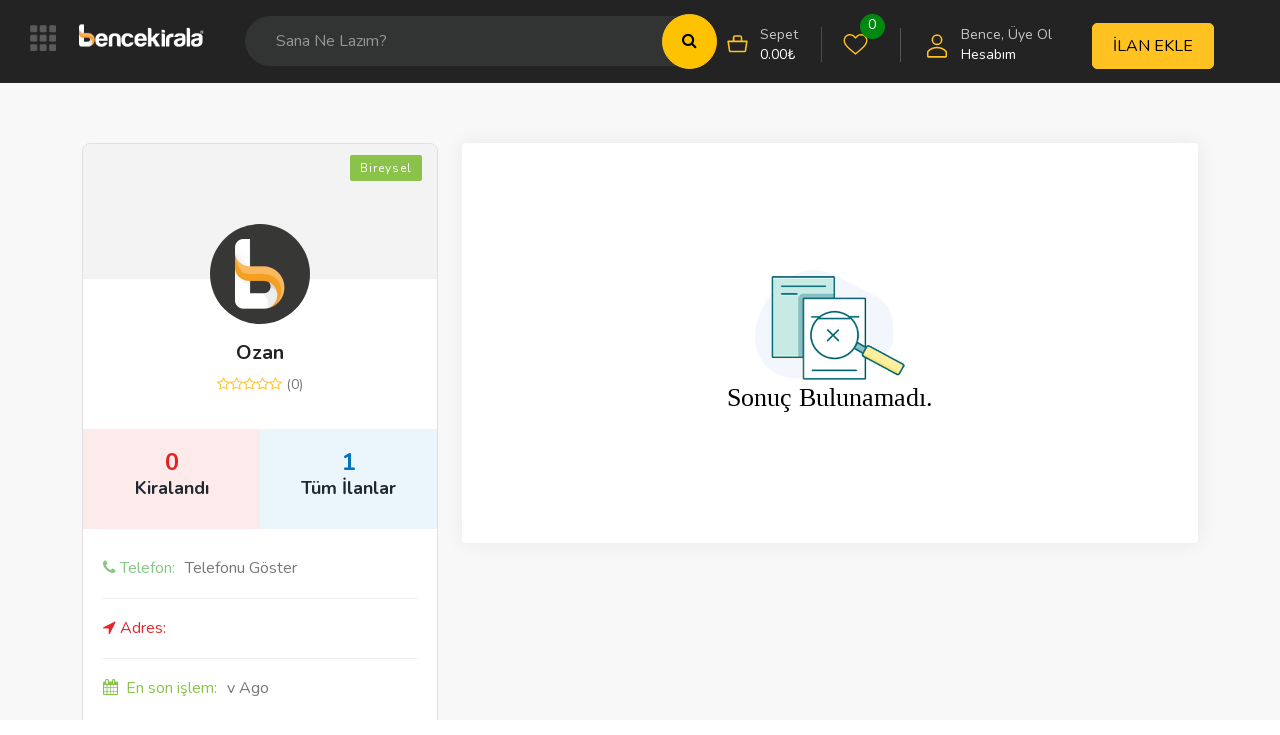

--- FILE ---
content_type: text/html; charset=utf-8
request_url: https://www.google.com/recaptcha/api2/anchor?ar=1&k=6Le0HKMUAAAAABr-l5zblCloUqSw5PdNz5Kz9eP7&co=aHR0cHM6Ly9iZW5jZWtpcmFsYS5jb206NDQz&hl=tr&v=PoyoqOPhxBO7pBk68S4YbpHZ&size=normal&anchor-ms=20000&execute-ms=30000&cb=4aclibh5bp4u
body_size: 49478
content:
<!DOCTYPE HTML><html dir="ltr" lang="tr"><head><meta http-equiv="Content-Type" content="text/html; charset=UTF-8">
<meta http-equiv="X-UA-Compatible" content="IE=edge">
<title>reCAPTCHA</title>
<style type="text/css">
/* cyrillic-ext */
@font-face {
  font-family: 'Roboto';
  font-style: normal;
  font-weight: 400;
  font-stretch: 100%;
  src: url(//fonts.gstatic.com/s/roboto/v48/KFO7CnqEu92Fr1ME7kSn66aGLdTylUAMa3GUBHMdazTgWw.woff2) format('woff2');
  unicode-range: U+0460-052F, U+1C80-1C8A, U+20B4, U+2DE0-2DFF, U+A640-A69F, U+FE2E-FE2F;
}
/* cyrillic */
@font-face {
  font-family: 'Roboto';
  font-style: normal;
  font-weight: 400;
  font-stretch: 100%;
  src: url(//fonts.gstatic.com/s/roboto/v48/KFO7CnqEu92Fr1ME7kSn66aGLdTylUAMa3iUBHMdazTgWw.woff2) format('woff2');
  unicode-range: U+0301, U+0400-045F, U+0490-0491, U+04B0-04B1, U+2116;
}
/* greek-ext */
@font-face {
  font-family: 'Roboto';
  font-style: normal;
  font-weight: 400;
  font-stretch: 100%;
  src: url(//fonts.gstatic.com/s/roboto/v48/KFO7CnqEu92Fr1ME7kSn66aGLdTylUAMa3CUBHMdazTgWw.woff2) format('woff2');
  unicode-range: U+1F00-1FFF;
}
/* greek */
@font-face {
  font-family: 'Roboto';
  font-style: normal;
  font-weight: 400;
  font-stretch: 100%;
  src: url(//fonts.gstatic.com/s/roboto/v48/KFO7CnqEu92Fr1ME7kSn66aGLdTylUAMa3-UBHMdazTgWw.woff2) format('woff2');
  unicode-range: U+0370-0377, U+037A-037F, U+0384-038A, U+038C, U+038E-03A1, U+03A3-03FF;
}
/* math */
@font-face {
  font-family: 'Roboto';
  font-style: normal;
  font-weight: 400;
  font-stretch: 100%;
  src: url(//fonts.gstatic.com/s/roboto/v48/KFO7CnqEu92Fr1ME7kSn66aGLdTylUAMawCUBHMdazTgWw.woff2) format('woff2');
  unicode-range: U+0302-0303, U+0305, U+0307-0308, U+0310, U+0312, U+0315, U+031A, U+0326-0327, U+032C, U+032F-0330, U+0332-0333, U+0338, U+033A, U+0346, U+034D, U+0391-03A1, U+03A3-03A9, U+03B1-03C9, U+03D1, U+03D5-03D6, U+03F0-03F1, U+03F4-03F5, U+2016-2017, U+2034-2038, U+203C, U+2040, U+2043, U+2047, U+2050, U+2057, U+205F, U+2070-2071, U+2074-208E, U+2090-209C, U+20D0-20DC, U+20E1, U+20E5-20EF, U+2100-2112, U+2114-2115, U+2117-2121, U+2123-214F, U+2190, U+2192, U+2194-21AE, U+21B0-21E5, U+21F1-21F2, U+21F4-2211, U+2213-2214, U+2216-22FF, U+2308-230B, U+2310, U+2319, U+231C-2321, U+2336-237A, U+237C, U+2395, U+239B-23B7, U+23D0, U+23DC-23E1, U+2474-2475, U+25AF, U+25B3, U+25B7, U+25BD, U+25C1, U+25CA, U+25CC, U+25FB, U+266D-266F, U+27C0-27FF, U+2900-2AFF, U+2B0E-2B11, U+2B30-2B4C, U+2BFE, U+3030, U+FF5B, U+FF5D, U+1D400-1D7FF, U+1EE00-1EEFF;
}
/* symbols */
@font-face {
  font-family: 'Roboto';
  font-style: normal;
  font-weight: 400;
  font-stretch: 100%;
  src: url(//fonts.gstatic.com/s/roboto/v48/KFO7CnqEu92Fr1ME7kSn66aGLdTylUAMaxKUBHMdazTgWw.woff2) format('woff2');
  unicode-range: U+0001-000C, U+000E-001F, U+007F-009F, U+20DD-20E0, U+20E2-20E4, U+2150-218F, U+2190, U+2192, U+2194-2199, U+21AF, U+21E6-21F0, U+21F3, U+2218-2219, U+2299, U+22C4-22C6, U+2300-243F, U+2440-244A, U+2460-24FF, U+25A0-27BF, U+2800-28FF, U+2921-2922, U+2981, U+29BF, U+29EB, U+2B00-2BFF, U+4DC0-4DFF, U+FFF9-FFFB, U+10140-1018E, U+10190-1019C, U+101A0, U+101D0-101FD, U+102E0-102FB, U+10E60-10E7E, U+1D2C0-1D2D3, U+1D2E0-1D37F, U+1F000-1F0FF, U+1F100-1F1AD, U+1F1E6-1F1FF, U+1F30D-1F30F, U+1F315, U+1F31C, U+1F31E, U+1F320-1F32C, U+1F336, U+1F378, U+1F37D, U+1F382, U+1F393-1F39F, U+1F3A7-1F3A8, U+1F3AC-1F3AF, U+1F3C2, U+1F3C4-1F3C6, U+1F3CA-1F3CE, U+1F3D4-1F3E0, U+1F3ED, U+1F3F1-1F3F3, U+1F3F5-1F3F7, U+1F408, U+1F415, U+1F41F, U+1F426, U+1F43F, U+1F441-1F442, U+1F444, U+1F446-1F449, U+1F44C-1F44E, U+1F453, U+1F46A, U+1F47D, U+1F4A3, U+1F4B0, U+1F4B3, U+1F4B9, U+1F4BB, U+1F4BF, U+1F4C8-1F4CB, U+1F4D6, U+1F4DA, U+1F4DF, U+1F4E3-1F4E6, U+1F4EA-1F4ED, U+1F4F7, U+1F4F9-1F4FB, U+1F4FD-1F4FE, U+1F503, U+1F507-1F50B, U+1F50D, U+1F512-1F513, U+1F53E-1F54A, U+1F54F-1F5FA, U+1F610, U+1F650-1F67F, U+1F687, U+1F68D, U+1F691, U+1F694, U+1F698, U+1F6AD, U+1F6B2, U+1F6B9-1F6BA, U+1F6BC, U+1F6C6-1F6CF, U+1F6D3-1F6D7, U+1F6E0-1F6EA, U+1F6F0-1F6F3, U+1F6F7-1F6FC, U+1F700-1F7FF, U+1F800-1F80B, U+1F810-1F847, U+1F850-1F859, U+1F860-1F887, U+1F890-1F8AD, U+1F8B0-1F8BB, U+1F8C0-1F8C1, U+1F900-1F90B, U+1F93B, U+1F946, U+1F984, U+1F996, U+1F9E9, U+1FA00-1FA6F, U+1FA70-1FA7C, U+1FA80-1FA89, U+1FA8F-1FAC6, U+1FACE-1FADC, U+1FADF-1FAE9, U+1FAF0-1FAF8, U+1FB00-1FBFF;
}
/* vietnamese */
@font-face {
  font-family: 'Roboto';
  font-style: normal;
  font-weight: 400;
  font-stretch: 100%;
  src: url(//fonts.gstatic.com/s/roboto/v48/KFO7CnqEu92Fr1ME7kSn66aGLdTylUAMa3OUBHMdazTgWw.woff2) format('woff2');
  unicode-range: U+0102-0103, U+0110-0111, U+0128-0129, U+0168-0169, U+01A0-01A1, U+01AF-01B0, U+0300-0301, U+0303-0304, U+0308-0309, U+0323, U+0329, U+1EA0-1EF9, U+20AB;
}
/* latin-ext */
@font-face {
  font-family: 'Roboto';
  font-style: normal;
  font-weight: 400;
  font-stretch: 100%;
  src: url(//fonts.gstatic.com/s/roboto/v48/KFO7CnqEu92Fr1ME7kSn66aGLdTylUAMa3KUBHMdazTgWw.woff2) format('woff2');
  unicode-range: U+0100-02BA, U+02BD-02C5, U+02C7-02CC, U+02CE-02D7, U+02DD-02FF, U+0304, U+0308, U+0329, U+1D00-1DBF, U+1E00-1E9F, U+1EF2-1EFF, U+2020, U+20A0-20AB, U+20AD-20C0, U+2113, U+2C60-2C7F, U+A720-A7FF;
}
/* latin */
@font-face {
  font-family: 'Roboto';
  font-style: normal;
  font-weight: 400;
  font-stretch: 100%;
  src: url(//fonts.gstatic.com/s/roboto/v48/KFO7CnqEu92Fr1ME7kSn66aGLdTylUAMa3yUBHMdazQ.woff2) format('woff2');
  unicode-range: U+0000-00FF, U+0131, U+0152-0153, U+02BB-02BC, U+02C6, U+02DA, U+02DC, U+0304, U+0308, U+0329, U+2000-206F, U+20AC, U+2122, U+2191, U+2193, U+2212, U+2215, U+FEFF, U+FFFD;
}
/* cyrillic-ext */
@font-face {
  font-family: 'Roboto';
  font-style: normal;
  font-weight: 500;
  font-stretch: 100%;
  src: url(//fonts.gstatic.com/s/roboto/v48/KFO7CnqEu92Fr1ME7kSn66aGLdTylUAMa3GUBHMdazTgWw.woff2) format('woff2');
  unicode-range: U+0460-052F, U+1C80-1C8A, U+20B4, U+2DE0-2DFF, U+A640-A69F, U+FE2E-FE2F;
}
/* cyrillic */
@font-face {
  font-family: 'Roboto';
  font-style: normal;
  font-weight: 500;
  font-stretch: 100%;
  src: url(//fonts.gstatic.com/s/roboto/v48/KFO7CnqEu92Fr1ME7kSn66aGLdTylUAMa3iUBHMdazTgWw.woff2) format('woff2');
  unicode-range: U+0301, U+0400-045F, U+0490-0491, U+04B0-04B1, U+2116;
}
/* greek-ext */
@font-face {
  font-family: 'Roboto';
  font-style: normal;
  font-weight: 500;
  font-stretch: 100%;
  src: url(//fonts.gstatic.com/s/roboto/v48/KFO7CnqEu92Fr1ME7kSn66aGLdTylUAMa3CUBHMdazTgWw.woff2) format('woff2');
  unicode-range: U+1F00-1FFF;
}
/* greek */
@font-face {
  font-family: 'Roboto';
  font-style: normal;
  font-weight: 500;
  font-stretch: 100%;
  src: url(//fonts.gstatic.com/s/roboto/v48/KFO7CnqEu92Fr1ME7kSn66aGLdTylUAMa3-UBHMdazTgWw.woff2) format('woff2');
  unicode-range: U+0370-0377, U+037A-037F, U+0384-038A, U+038C, U+038E-03A1, U+03A3-03FF;
}
/* math */
@font-face {
  font-family: 'Roboto';
  font-style: normal;
  font-weight: 500;
  font-stretch: 100%;
  src: url(//fonts.gstatic.com/s/roboto/v48/KFO7CnqEu92Fr1ME7kSn66aGLdTylUAMawCUBHMdazTgWw.woff2) format('woff2');
  unicode-range: U+0302-0303, U+0305, U+0307-0308, U+0310, U+0312, U+0315, U+031A, U+0326-0327, U+032C, U+032F-0330, U+0332-0333, U+0338, U+033A, U+0346, U+034D, U+0391-03A1, U+03A3-03A9, U+03B1-03C9, U+03D1, U+03D5-03D6, U+03F0-03F1, U+03F4-03F5, U+2016-2017, U+2034-2038, U+203C, U+2040, U+2043, U+2047, U+2050, U+2057, U+205F, U+2070-2071, U+2074-208E, U+2090-209C, U+20D0-20DC, U+20E1, U+20E5-20EF, U+2100-2112, U+2114-2115, U+2117-2121, U+2123-214F, U+2190, U+2192, U+2194-21AE, U+21B0-21E5, U+21F1-21F2, U+21F4-2211, U+2213-2214, U+2216-22FF, U+2308-230B, U+2310, U+2319, U+231C-2321, U+2336-237A, U+237C, U+2395, U+239B-23B7, U+23D0, U+23DC-23E1, U+2474-2475, U+25AF, U+25B3, U+25B7, U+25BD, U+25C1, U+25CA, U+25CC, U+25FB, U+266D-266F, U+27C0-27FF, U+2900-2AFF, U+2B0E-2B11, U+2B30-2B4C, U+2BFE, U+3030, U+FF5B, U+FF5D, U+1D400-1D7FF, U+1EE00-1EEFF;
}
/* symbols */
@font-face {
  font-family: 'Roboto';
  font-style: normal;
  font-weight: 500;
  font-stretch: 100%;
  src: url(//fonts.gstatic.com/s/roboto/v48/KFO7CnqEu92Fr1ME7kSn66aGLdTylUAMaxKUBHMdazTgWw.woff2) format('woff2');
  unicode-range: U+0001-000C, U+000E-001F, U+007F-009F, U+20DD-20E0, U+20E2-20E4, U+2150-218F, U+2190, U+2192, U+2194-2199, U+21AF, U+21E6-21F0, U+21F3, U+2218-2219, U+2299, U+22C4-22C6, U+2300-243F, U+2440-244A, U+2460-24FF, U+25A0-27BF, U+2800-28FF, U+2921-2922, U+2981, U+29BF, U+29EB, U+2B00-2BFF, U+4DC0-4DFF, U+FFF9-FFFB, U+10140-1018E, U+10190-1019C, U+101A0, U+101D0-101FD, U+102E0-102FB, U+10E60-10E7E, U+1D2C0-1D2D3, U+1D2E0-1D37F, U+1F000-1F0FF, U+1F100-1F1AD, U+1F1E6-1F1FF, U+1F30D-1F30F, U+1F315, U+1F31C, U+1F31E, U+1F320-1F32C, U+1F336, U+1F378, U+1F37D, U+1F382, U+1F393-1F39F, U+1F3A7-1F3A8, U+1F3AC-1F3AF, U+1F3C2, U+1F3C4-1F3C6, U+1F3CA-1F3CE, U+1F3D4-1F3E0, U+1F3ED, U+1F3F1-1F3F3, U+1F3F5-1F3F7, U+1F408, U+1F415, U+1F41F, U+1F426, U+1F43F, U+1F441-1F442, U+1F444, U+1F446-1F449, U+1F44C-1F44E, U+1F453, U+1F46A, U+1F47D, U+1F4A3, U+1F4B0, U+1F4B3, U+1F4B9, U+1F4BB, U+1F4BF, U+1F4C8-1F4CB, U+1F4D6, U+1F4DA, U+1F4DF, U+1F4E3-1F4E6, U+1F4EA-1F4ED, U+1F4F7, U+1F4F9-1F4FB, U+1F4FD-1F4FE, U+1F503, U+1F507-1F50B, U+1F50D, U+1F512-1F513, U+1F53E-1F54A, U+1F54F-1F5FA, U+1F610, U+1F650-1F67F, U+1F687, U+1F68D, U+1F691, U+1F694, U+1F698, U+1F6AD, U+1F6B2, U+1F6B9-1F6BA, U+1F6BC, U+1F6C6-1F6CF, U+1F6D3-1F6D7, U+1F6E0-1F6EA, U+1F6F0-1F6F3, U+1F6F7-1F6FC, U+1F700-1F7FF, U+1F800-1F80B, U+1F810-1F847, U+1F850-1F859, U+1F860-1F887, U+1F890-1F8AD, U+1F8B0-1F8BB, U+1F8C0-1F8C1, U+1F900-1F90B, U+1F93B, U+1F946, U+1F984, U+1F996, U+1F9E9, U+1FA00-1FA6F, U+1FA70-1FA7C, U+1FA80-1FA89, U+1FA8F-1FAC6, U+1FACE-1FADC, U+1FADF-1FAE9, U+1FAF0-1FAF8, U+1FB00-1FBFF;
}
/* vietnamese */
@font-face {
  font-family: 'Roboto';
  font-style: normal;
  font-weight: 500;
  font-stretch: 100%;
  src: url(//fonts.gstatic.com/s/roboto/v48/KFO7CnqEu92Fr1ME7kSn66aGLdTylUAMa3OUBHMdazTgWw.woff2) format('woff2');
  unicode-range: U+0102-0103, U+0110-0111, U+0128-0129, U+0168-0169, U+01A0-01A1, U+01AF-01B0, U+0300-0301, U+0303-0304, U+0308-0309, U+0323, U+0329, U+1EA0-1EF9, U+20AB;
}
/* latin-ext */
@font-face {
  font-family: 'Roboto';
  font-style: normal;
  font-weight: 500;
  font-stretch: 100%;
  src: url(//fonts.gstatic.com/s/roboto/v48/KFO7CnqEu92Fr1ME7kSn66aGLdTylUAMa3KUBHMdazTgWw.woff2) format('woff2');
  unicode-range: U+0100-02BA, U+02BD-02C5, U+02C7-02CC, U+02CE-02D7, U+02DD-02FF, U+0304, U+0308, U+0329, U+1D00-1DBF, U+1E00-1E9F, U+1EF2-1EFF, U+2020, U+20A0-20AB, U+20AD-20C0, U+2113, U+2C60-2C7F, U+A720-A7FF;
}
/* latin */
@font-face {
  font-family: 'Roboto';
  font-style: normal;
  font-weight: 500;
  font-stretch: 100%;
  src: url(//fonts.gstatic.com/s/roboto/v48/KFO7CnqEu92Fr1ME7kSn66aGLdTylUAMa3yUBHMdazQ.woff2) format('woff2');
  unicode-range: U+0000-00FF, U+0131, U+0152-0153, U+02BB-02BC, U+02C6, U+02DA, U+02DC, U+0304, U+0308, U+0329, U+2000-206F, U+20AC, U+2122, U+2191, U+2193, U+2212, U+2215, U+FEFF, U+FFFD;
}
/* cyrillic-ext */
@font-face {
  font-family: 'Roboto';
  font-style: normal;
  font-weight: 900;
  font-stretch: 100%;
  src: url(//fonts.gstatic.com/s/roboto/v48/KFO7CnqEu92Fr1ME7kSn66aGLdTylUAMa3GUBHMdazTgWw.woff2) format('woff2');
  unicode-range: U+0460-052F, U+1C80-1C8A, U+20B4, U+2DE0-2DFF, U+A640-A69F, U+FE2E-FE2F;
}
/* cyrillic */
@font-face {
  font-family: 'Roboto';
  font-style: normal;
  font-weight: 900;
  font-stretch: 100%;
  src: url(//fonts.gstatic.com/s/roboto/v48/KFO7CnqEu92Fr1ME7kSn66aGLdTylUAMa3iUBHMdazTgWw.woff2) format('woff2');
  unicode-range: U+0301, U+0400-045F, U+0490-0491, U+04B0-04B1, U+2116;
}
/* greek-ext */
@font-face {
  font-family: 'Roboto';
  font-style: normal;
  font-weight: 900;
  font-stretch: 100%;
  src: url(//fonts.gstatic.com/s/roboto/v48/KFO7CnqEu92Fr1ME7kSn66aGLdTylUAMa3CUBHMdazTgWw.woff2) format('woff2');
  unicode-range: U+1F00-1FFF;
}
/* greek */
@font-face {
  font-family: 'Roboto';
  font-style: normal;
  font-weight: 900;
  font-stretch: 100%;
  src: url(//fonts.gstatic.com/s/roboto/v48/KFO7CnqEu92Fr1ME7kSn66aGLdTylUAMa3-UBHMdazTgWw.woff2) format('woff2');
  unicode-range: U+0370-0377, U+037A-037F, U+0384-038A, U+038C, U+038E-03A1, U+03A3-03FF;
}
/* math */
@font-face {
  font-family: 'Roboto';
  font-style: normal;
  font-weight: 900;
  font-stretch: 100%;
  src: url(//fonts.gstatic.com/s/roboto/v48/KFO7CnqEu92Fr1ME7kSn66aGLdTylUAMawCUBHMdazTgWw.woff2) format('woff2');
  unicode-range: U+0302-0303, U+0305, U+0307-0308, U+0310, U+0312, U+0315, U+031A, U+0326-0327, U+032C, U+032F-0330, U+0332-0333, U+0338, U+033A, U+0346, U+034D, U+0391-03A1, U+03A3-03A9, U+03B1-03C9, U+03D1, U+03D5-03D6, U+03F0-03F1, U+03F4-03F5, U+2016-2017, U+2034-2038, U+203C, U+2040, U+2043, U+2047, U+2050, U+2057, U+205F, U+2070-2071, U+2074-208E, U+2090-209C, U+20D0-20DC, U+20E1, U+20E5-20EF, U+2100-2112, U+2114-2115, U+2117-2121, U+2123-214F, U+2190, U+2192, U+2194-21AE, U+21B0-21E5, U+21F1-21F2, U+21F4-2211, U+2213-2214, U+2216-22FF, U+2308-230B, U+2310, U+2319, U+231C-2321, U+2336-237A, U+237C, U+2395, U+239B-23B7, U+23D0, U+23DC-23E1, U+2474-2475, U+25AF, U+25B3, U+25B7, U+25BD, U+25C1, U+25CA, U+25CC, U+25FB, U+266D-266F, U+27C0-27FF, U+2900-2AFF, U+2B0E-2B11, U+2B30-2B4C, U+2BFE, U+3030, U+FF5B, U+FF5D, U+1D400-1D7FF, U+1EE00-1EEFF;
}
/* symbols */
@font-face {
  font-family: 'Roboto';
  font-style: normal;
  font-weight: 900;
  font-stretch: 100%;
  src: url(//fonts.gstatic.com/s/roboto/v48/KFO7CnqEu92Fr1ME7kSn66aGLdTylUAMaxKUBHMdazTgWw.woff2) format('woff2');
  unicode-range: U+0001-000C, U+000E-001F, U+007F-009F, U+20DD-20E0, U+20E2-20E4, U+2150-218F, U+2190, U+2192, U+2194-2199, U+21AF, U+21E6-21F0, U+21F3, U+2218-2219, U+2299, U+22C4-22C6, U+2300-243F, U+2440-244A, U+2460-24FF, U+25A0-27BF, U+2800-28FF, U+2921-2922, U+2981, U+29BF, U+29EB, U+2B00-2BFF, U+4DC0-4DFF, U+FFF9-FFFB, U+10140-1018E, U+10190-1019C, U+101A0, U+101D0-101FD, U+102E0-102FB, U+10E60-10E7E, U+1D2C0-1D2D3, U+1D2E0-1D37F, U+1F000-1F0FF, U+1F100-1F1AD, U+1F1E6-1F1FF, U+1F30D-1F30F, U+1F315, U+1F31C, U+1F31E, U+1F320-1F32C, U+1F336, U+1F378, U+1F37D, U+1F382, U+1F393-1F39F, U+1F3A7-1F3A8, U+1F3AC-1F3AF, U+1F3C2, U+1F3C4-1F3C6, U+1F3CA-1F3CE, U+1F3D4-1F3E0, U+1F3ED, U+1F3F1-1F3F3, U+1F3F5-1F3F7, U+1F408, U+1F415, U+1F41F, U+1F426, U+1F43F, U+1F441-1F442, U+1F444, U+1F446-1F449, U+1F44C-1F44E, U+1F453, U+1F46A, U+1F47D, U+1F4A3, U+1F4B0, U+1F4B3, U+1F4B9, U+1F4BB, U+1F4BF, U+1F4C8-1F4CB, U+1F4D6, U+1F4DA, U+1F4DF, U+1F4E3-1F4E6, U+1F4EA-1F4ED, U+1F4F7, U+1F4F9-1F4FB, U+1F4FD-1F4FE, U+1F503, U+1F507-1F50B, U+1F50D, U+1F512-1F513, U+1F53E-1F54A, U+1F54F-1F5FA, U+1F610, U+1F650-1F67F, U+1F687, U+1F68D, U+1F691, U+1F694, U+1F698, U+1F6AD, U+1F6B2, U+1F6B9-1F6BA, U+1F6BC, U+1F6C6-1F6CF, U+1F6D3-1F6D7, U+1F6E0-1F6EA, U+1F6F0-1F6F3, U+1F6F7-1F6FC, U+1F700-1F7FF, U+1F800-1F80B, U+1F810-1F847, U+1F850-1F859, U+1F860-1F887, U+1F890-1F8AD, U+1F8B0-1F8BB, U+1F8C0-1F8C1, U+1F900-1F90B, U+1F93B, U+1F946, U+1F984, U+1F996, U+1F9E9, U+1FA00-1FA6F, U+1FA70-1FA7C, U+1FA80-1FA89, U+1FA8F-1FAC6, U+1FACE-1FADC, U+1FADF-1FAE9, U+1FAF0-1FAF8, U+1FB00-1FBFF;
}
/* vietnamese */
@font-face {
  font-family: 'Roboto';
  font-style: normal;
  font-weight: 900;
  font-stretch: 100%;
  src: url(//fonts.gstatic.com/s/roboto/v48/KFO7CnqEu92Fr1ME7kSn66aGLdTylUAMa3OUBHMdazTgWw.woff2) format('woff2');
  unicode-range: U+0102-0103, U+0110-0111, U+0128-0129, U+0168-0169, U+01A0-01A1, U+01AF-01B0, U+0300-0301, U+0303-0304, U+0308-0309, U+0323, U+0329, U+1EA0-1EF9, U+20AB;
}
/* latin-ext */
@font-face {
  font-family: 'Roboto';
  font-style: normal;
  font-weight: 900;
  font-stretch: 100%;
  src: url(//fonts.gstatic.com/s/roboto/v48/KFO7CnqEu92Fr1ME7kSn66aGLdTylUAMa3KUBHMdazTgWw.woff2) format('woff2');
  unicode-range: U+0100-02BA, U+02BD-02C5, U+02C7-02CC, U+02CE-02D7, U+02DD-02FF, U+0304, U+0308, U+0329, U+1D00-1DBF, U+1E00-1E9F, U+1EF2-1EFF, U+2020, U+20A0-20AB, U+20AD-20C0, U+2113, U+2C60-2C7F, U+A720-A7FF;
}
/* latin */
@font-face {
  font-family: 'Roboto';
  font-style: normal;
  font-weight: 900;
  font-stretch: 100%;
  src: url(//fonts.gstatic.com/s/roboto/v48/KFO7CnqEu92Fr1ME7kSn66aGLdTylUAMa3yUBHMdazQ.woff2) format('woff2');
  unicode-range: U+0000-00FF, U+0131, U+0152-0153, U+02BB-02BC, U+02C6, U+02DA, U+02DC, U+0304, U+0308, U+0329, U+2000-206F, U+20AC, U+2122, U+2191, U+2193, U+2212, U+2215, U+FEFF, U+FFFD;
}

</style>
<link rel="stylesheet" type="text/css" href="https://www.gstatic.com/recaptcha/releases/PoyoqOPhxBO7pBk68S4YbpHZ/styles__ltr.css">
<script nonce="4CuheuSrAyzIX3dlqUNyxw" type="text/javascript">window['__recaptcha_api'] = 'https://www.google.com/recaptcha/api2/';</script>
<script type="text/javascript" src="https://www.gstatic.com/recaptcha/releases/PoyoqOPhxBO7pBk68S4YbpHZ/recaptcha__tr.js" nonce="4CuheuSrAyzIX3dlqUNyxw">
      
    </script></head>
<body><div id="rc-anchor-alert" class="rc-anchor-alert"></div>
<input type="hidden" id="recaptcha-token" value="[base64]">
<script type="text/javascript" nonce="4CuheuSrAyzIX3dlqUNyxw">
      recaptcha.anchor.Main.init("[\x22ainput\x22,[\x22bgdata\x22,\x22\x22,\[base64]/[base64]/bmV3IFpbdF0obVswXSk6Sz09Mj9uZXcgWlt0XShtWzBdLG1bMV0pOks9PTM/bmV3IFpbdF0obVswXSxtWzFdLG1bMl0pOks9PTQ/[base64]/[base64]/[base64]/[base64]/[base64]/[base64]/[base64]/[base64]/[base64]/[base64]/[base64]/[base64]/[base64]/[base64]\\u003d\\u003d\x22,\[base64]\x22,\x22wpLDrcOgwqvCrsOew6XDp8OiGMKsVmDDrsKiRkYTw7nDjyvCosK9BsKHwpBFwoDClcOIw6YswpPConAZHMOtw4IfKHUhXUErVH4PWsOMw49iXxnDrX3CsxUwKV/[base64]/CosKUbMOlasKEIW/ChsKNF8OQfMKvFcOAw4nDpnzDhHQmUcOnwoPCpEjDjQs4wrbDh8ONw4fCk8KfAnHCicKxwooLw4LCksO7w7LDsGTDusKxw6zDgzbCgMKxw5zDl1nDhcKSRjjCrcKxwqXDgSXDuSHDnhUIw4NQQcO1WsOFw7DCozPCpsOUw5J8aMO+wpnCncK5b0Mfwq/Dl1bCnMKDwr9SwpsxCcK+BsKKB8O0Sw4wwq9RIcOEworCpUXCoD1EwrXCr8KAHcOZw7APb8KaWBkiwpFFwrsSSsKPOsKYVsKbfERUworCm8OHF3A3SHtXO0p3YU3DoFZYKcO3esKswoLDmcKyeztHd8K8PAgLXcKww4/DgyhvwqV8VjHClmEtU1XDrsOuw6LDiMKOLy/CqFxqGDLCr0jDpMKsF1DCoGMQwqfCpsKQw6TCvBzDnWIBw6DCgsOSwqEew5XCqMOtWsOuI8KBw4rCisOBDRIQBFjCocO/HcO1wqonDcK0BmDDssOlJsKOEwzDqn3ClMOGw57CuXDClsKOJcOEw6HCgxBOExHClh4ywrHDn8Krf8OgZMKVBMKQw43CpGHCqcO/wrfCq8KTHk1+w6/CrcOgwrHCsjtzXMOOw4HCuQ1/wo7DrcKcw4PDiMOrwrLDkMOiIsOfwqvCoT7DsEHDs0cXw7d+w5HCv2ADwpfDksKtw4LCsA9tMB1gIMOad8Kga8OmYcKKdSdPwpBOw7o/woRDB1/DjzILZMKVC8Kww7cowonDm8KwfGzClRI4w70zw4XCgnV/wrN7wpU1Cl3DsnVXPGZ4w5TDgcOhO8KnK3fDmMO5woJHw6vDgMOcD8KLwrRiw5g2DXYywqdtDnLCgi/CogXDpGzDsBvDsxN+w5rCiCHDrMO/w7zDrTzCjcOWMRxTwpNNw5UGwr7DhsOvdw1vwoYXwq9SasKydsOfR8OJcl5xcMKWLS/[base64]/CikrDpcKdw7Bqw4bCu3zCklHCp8OIR8Ocw4USUcOkw6vDpsOLw6ZOwq7DiEbCjV5JTBdqPlEmScKQW3zCiw/DhsOtwp/[base64]/DryUdOFjChMO1w4bDn2xtScOVwoYRwpvCocOGwoTDgMKJYsKgwrQgN8KpSMKHdMObEHoww7HCmMKnLMKPZhpEFMOzEDbCjcOHw60nHBvDg0zDlRjDvMOgw7HDmS/CumjCj8OLwr4vw5x/wrglwozCkcO+wrHDvy8Gw7sCTC7DnMKJwqI2eX5bJ1UjezjDisK3UC87FgVKQcO6McOVPcKyTRDChMOPHiLDrsKnD8Kzw47DnhhfMhE3wo4cbcO4wprCmTVJLMKqWj/DqsOywo9jw7UDEsORJwLDmTPCrBgAw4gJw7bDicKww6XClVgfCGdcdcOkIcOMCcOBw4/DnQpuwq/CqsOgXw0RQ8OneMO+wpDDl8OoEjLDj8Kgw7YVw7IIdQrDhMKARwHCiFFiw6vCrMKVXsKhwrjCnEczw7zDgcK0FcOvFMOqwqYLEWHCsDM7RVduwqbCnxINLsOPw4TCrCjDrsOywogMPSjCmkHCn8OXwrx+KFpewrQSZEzCnTnCq8ONXQEewqLDnToIR2QrZm8tQz/DizFPw44Zw4xvF8Kaw4hKesOtTMKDwqFBw6gFVidBw6jDn2huw693K8O+w7cXwq/Dpn3DoxgVf8Odw7xCwpBedsKBwo3DrS/[base64]/CoMOWQRbDqMKyw6kuKMO0AxfDrBfDmMOxw5jDlhTCi8KQQ1TDgjrDgAhdc8KNw4Y2w687w6sVwq5Vwo0KRFVBBnNte8Kdw6zDicK1LH/[base64]/CsR9Aw5rCkcKvWQo3BAjDshzDjgsLV2xow4JywrQcPMO9w4vCp8KzTnMQwqUKASTCh8OAw6w5wqFew5nCgU7Ct8OpQg7CjGRCVcK8PCXDiRhAV8Kjw4Y3FVhcBcOqwrtBfcKbEcOIQ0pMMA3CusO7OcKedUPCk8KFByrDiV/CtRwLwrPDl28vEcK6w5zDkCMJGC1vw5LCssOUTTMeA8O7EcKuw4zCgXTDrcOIMMOtw691w4nCpcK+w6rDo3zDqVDDosOew6LCnVTCt0jDscKuw6QUw6Npw7wTe04ww6PDk8Oqw4gkworDv8K0cMOTwrZnBsOhw5oHCXDCpGVjw7Zdwo48w5onwozCt8O2JGDDtWbDv0/CgxbDrcK+wqbCmMO5b8OQJsOgZVttw5szw6XCp3/CmMOtDMO+wqN+w4fDiEZBMjnDhh/CvDlKwoDDqTc2IzrDp8KScjlJw45xesKePFfCjDhoC8OZw5Vdw6bDq8KTdDPDs8KwwohRVsKed0jCo0EawoJawoFXUWoEwqzDosOWw7oFKmhPEB/[base64]/ChcK3woF3bE54QcKowpPConjDuMKjwrJTw7lFw7vDisK1DGEIXsOJeTrDuTrChsOQw7V9FX/CrcK4Sm7DpcK2w5kSw6powqBbA1bDs8ODL8OMQsK8fS1KwrXDtgp6LBTCvVFhLcKFLBV0wofCs8KwGEnDvMKfI8KNw6rCuMOeaMOYwqglwoDDg8K8MMOKw4/Ck8KQZ8KGIFnDjxfCsjwFf8K9w5TDiMO8w6Zww50ZIcKNw454FzfDvC56LMOdL8KVWVc8w51qHsOCRcK+wqzCscOJwp9rQm3CtMOswqrCqj/DmB/Dj8OzPsKAwqrDql3Dq2zCslnDh3Rlw6gQS8OlwqLCkcO5w5wjwrXDv8OkSlJxw6J4esOifkZWwoc5w4LDiVpeQWzCijLCnMKow5dFYcOewrcaw5Y+w47Dv8KDDGsEw6jCmm1NeMKiG8O7O8KpwpTCnlgqccK+wobCnMOXH1NWw4XDrcOMwrECasOvw4fDrmMRQnjDoA/CtcOHw5A1w7XDk8KawrDDmhbDr17DoQ/Dk8OBw7NLw6ZMQMK+woR/YiUdccKWJkRxAcKUwpBUw5XDuAnClVPDsH3Dq8KJwrPCv0DDscKXwozDqkrDl8Oow5DCmysWw7ULw5okw6tPUCspGsKpwrArwpjClcK9w63Dr8K9PC/[base64]/Dn03DtX1vekILwrs7IMKNwqdxw7EsQ1JmFMOQZlDDp8OMXgIFwrPDmCHCnE/Dhz7Cr3x5F2o9wqZTw7vDuFbCnFHDjMOMwqwWwp7CqUE1GBMUwpLCo30rEzl2GA/[base64]/[base64]/KsKWe8KoG8OGEyjDpAlUEcKIwp7Ck8KOwpzDhmQfCcKAwoHDoMO7WmIrwo3DhsKmJXzCumohfTTCnAIYbsKAXyjDqRIAeVHCr8KdUhzCnGUpw6xQFsOMIMKXwojDn8KLwrFlwr7DiDjCs8KGw4jDqjxxwq/[base64]/CpXLCmElxSMOjw4cnRsOOwrFzayLCozQrw7PDpcKRPcK6VMKNdsOcwpvCgsKrw5xOwodGUsOwbX/DpE5qw5/DvD/DsQYDw4IABMOQwow/wo/CpsOcw71WZytVwo/ClMOOMC7Cq8KHHMKew5AEwoESScOvQsKnJcKuw6QuY8OLFRPCoEUFSHYlw5zDgiA1w7nDtMKEW8OWUcOvwrbCo8OaJW3CiMK9Cn1qwoPCnMOEaMKYFX/DkcKXbg7Cp8Obwqg/[base64]/DkMONw4AQwosXMcOACR96w4PCpcO0w7PDnEhFwpEbwpPCgMOew69JMUXCvMKbeMOkw78fwrXCrsKrHsOsOVNiw7IIeFAgw4LDkm/[base64]/CjcOEw5pTV8OPLCDDgcKpwr3DqcKrwpVpf1JaFA9DwqfCmGYfw5Y6ZWPDnhrDhsOPGMKFw5rDqyZIf0vCqnnDjlnDicOzF8KXw5DDoiHDswHCpsOKKHxjcMOYG8K4ZHM+Cx4MwpHCjnFCw7rDoMKIw7c4w4nCosKHw5IvExE6AcOFw7/DjRJ8PsOVSzdzeR0Lw7UpL8KDwrDDlkNDfWNFAcOswoE+wocQwq/[base64]/DtxlZwq55w5ttVMKHV3/Dn14ydcOlNsKYw7XDhcKFVCkRPMOEBR1/w5LCkFo5JGt5OhMVSWNtVcK7ZMOVw7FMD8OdF8OwG8KyCMO/EMOEIsOwH8O1w5UnwpkzY8Oyw4tjSlceBlRpPsKYUzpIEAtIwoLDjsO5w7lmw4o+w4UxwoxZEwl7LnzDi8Kaw6Y5YnvClsOTR8Kkw67DscOdbMKYej/DvEbCriUHwqPCusOoc23CqMKCfMKWwqYswrPDvH5OwqlSEWIEwpDDgWLCu8OPJ8OYw4vDlsOAwpnCtULDjcK1fsOLwpcywoDDocKLw6/CusKiN8KjUzlKQcKvCHHDhEvDj8K1D8KNwqfDssOaEzkZwrnDp8Oawqwvw5nCqSDDlMOpwpPDusOhw7LCksOdw4cZMCN8HA/Dh24uwrstwpBZV09fOg7Dg8Obw5bCvyfCsMOtKCnCsDDCmMKVNMKmAWDCj8OsSsKiw75dfVcjQ8K0w6pZw5HCkRZvwo/[base64]/DssKJJcOSGQdmRsOhwoAyKAPDt8KXIsKQwqnCpQxtE8O2w6h2TcOqw7sEXnF1wrBBw5fDhnNuDsOEw7/DgMO7D8KIw59lwoguwoN1w6VbCzpVwpLCrsOBCCLCqR1ZTsONOcKsNsOiw65SOibDgcKWwp/ClsKawrvCnmfCqWjDnCPDuTLCkybCp8KOw5bCq0zDhXpHb8OIworDoDvDsGXDv3hkw7Uswr7DpsKcwpLDhhAXesKww5vDtMKhIsO1woTDncK3w4jClQBYw4tXwoRxw71Bwo/[base64]/XcOJSsKVDsOZw7hnw7DCssO9K1bClj5OwqooDsK9w6zDglAhfzfDoT/[base64]/Ch04Mw4w+cRPCssOUEMOWbmDDpGw9Y8OxwpU5eGcJHsOcw5PCvCQwwoDDqMKHw5XCnMOeHBhBOcKTwqzCusOiXy/[base64]/w7bCk8KpEcKUR8OPXVLDn8KoD8KMw4zCn8KNAcO5w6bCu1DDsSzDuCrCt2kHD8OjRMOjcSLCgsK1MFhYwp/CpyTDjToiw5vCv8OOw649w67Cr8O0D8ONCsKDKMOFwqQwOj/CgmpHZyLCiMOybQYDBMKdwqAswq0hU8OSw7hIw694wrZRfcOeG8K/wrlBcDNGw7owwpvCq8OXX8O7Lz/[base64]/ChxtDCg0lYMOAw5LCvsO3X8OVwp9fw4MZNy9Uw5jCpGYGw5/[base64]/DsmlUw7xjS8O2azAvw48qKkpxwqDCugPDgMOjw51PJsO2AsOdMsKgw6o5CcKmw5TDvsOiVcOfw7HCksOTH0zDnsKsw7YjPUTCmG/CuQkPTMOPUA9iw5PDp3HDjMONSk7DkGsiw5cTwqPCtMK2w4LCtsKhL3/Cnw7CocOTw6zDmMOxPcOuw5xSw7bCh8KxJl0HRhAJBcKnwqHCm0zDvl/DsiMqwq1/wpjCosK/UMOLCQ/DvGY0YMO+wrnCqhkrQm8tw5bCpgZAwoRXZUbCoznCrXVdfsK1w4/DgMOow5I5G3nDiMOhwprCjsOHMsOULsOPS8K4wp3DoArDsyHDsMO8E8KbKQLCs3djLsOYwpYmEMO4wosxLsK3w4Zywp9PH8O0wrPCosKaEz9wwqbDosKNXCzDu3nDu8OXVDPCmSoXHitAw7fCvADDmBjDkWgVAkHCvAPCim0QVQQsw7HDscOsYEDCmktXFTd/dMO5wrXDjFViw5Ymw7Ysw4YiwrzCtsKRBSzDisKZwpMfwrXDlGcWw5ZqHFcuTXHCpG3Cn2s7w7gvQ8O7GzsTw6TCtsKIwp7DmzsnKsOiw6hBblcqwoDCmMOowrHCgMOiw63CicOzw7XCpMKedkNTwqjCixdmOAXDjsOlLMOGw7XDvMOSw6RCw4rCjcK+wp/CpcKIHEbChy59w7PClX/CoGHDgMOzw6M6d8KVWMK7EkzCvCs3w5XCvcOOwpVRw4DDv8K/wrDDsGMQCsKfw7jCi8Orw5VPUMK7AVHDlsK9NBjDscOTacKFWUB2UX1aw7UHWGV6T8OtesOuw4nCr8KUw5AMT8KXasOjOBRqAMKcw7nDjF3Dqn/CvkHCrnMyJcKKdsOYw51Xw5UCwrhrODzChsKubizDo8KBXMKbw6kXw45YAcKow7/CvsODwo3DlC/DkMKNw4nCmsKLc2/CrWk3ccKRwpHDocKZwqVfUysCJyLClyZdwo3Cj2d/w5LCtMOnw6PCg8OcwovDtWfDt8O0w5DCunbCqXzCjMKLAip0wqNbY0HCisOFw4bCn3fDhH/DusODNBZIw74Ow6YAHyhSRyk9NzROK8O1GMO7VsK+worCuArCosO3w7waSjFzKXPCq24Ew43CnsOvw6bClntmwpTDmgVUw6/ChC9aw7wEasKowrdZL8Kzw5MWSz4Lw6PDkWt4JVQpOMKzw4pfaCQ8P8KRYx3DscKOUnLCg8KFNMOBB0LDp8Kpw710PcKiw65OwqrDlG57w4LDpGTDlGPCrMKcwp3CrA9nFsO+w6cLMTXDmcKoBUhjw5YcK8OwSSNOZ8OWwqY6ccKHw4/CnVHCgsKGwqg6w6dkBcO5w48+WGg+QTVPw4wEUSLDvlotw7XDkMKIUGIBSsKRA8K8CC5pwrHCu3RFTFNNMMKFw7PDkEwkwqBXw5xlXmDCkk/ClcK/DsKmwoTDscOywrXDv8OhHTHCtcKbTRnDh8OBwqpfw47DssKQwoZ8T8OjwpptwoEkwpzDi3gJw7B2bMOEwqovPsOqw5DCocKFw5gawoDDvMOaXsKWw6drwqTCpwcQIcOHw6Qtw6PCgFfCpkvDjy05wptTYXbCr2jDhVsIwqDDpsOndEBew7tBNGXCucOww6LCtw/DoWnDoj3DrcOOw753w64yw4TCr2zCr8KhecKZw68xZnESwr8bwqQMdFRUU8K7w4RAwofDvy49wrzCpmHClUvCm29iwoDCp8K6w7XDtwY/wo96w4tvCMObwqTCg8OGwqnCrMKsbUsjwr3CoMKTfDnDlMOBw4Umw4jDncK3w6lgS0/DqcKvPDbCi8KNwpZUSwt1w7VtY8Ocw7zCpsKPGGAIw4kEWsOow6BoKS1ow4BLUV7DssKlbSzDok0pLsKJwpbDscKgw4jDjMOywr5qw4/[base64]/YlUhJcKWw73DiSzCu8OOw7HDnHvCg8OCES3DhSRPwqMlw541wpvCjMKwwqkOBsKtbxTCkB/CjAzCvjjDu0Y/w6fDs8OVZgYrw4U/TsOLw5QkUcO/YVxZUcKtNsO5WMKtwpjCkk/Dt088UcKpME3CvcOdwr3DpW47wpFrAcKlNcONw6TCnC52w5TCv3hcwrHDtcOhwoTDhMKjwoDCjwjDmjBow5DCkD/Do8KAJGQAw5bDrcOLEXnCrsObw7MzIX/DjXXClsKEwqrCrjEvwpvCtRLChsOew5EXwpgCw7DDkTEfGcKmw6/DmmclHcOtQMKHHD3DhMKHczTCsMK9w6wMwoYMGCnCiMO4w6kDZ8O5w7F+b8KQbsOqPsK1BhYCwowdwrlUw7PDsUnDj03ClMOtwp3CiMKVFMKZwrbCmATDmcOcA8O8U1MtTw0eHMK5wr3Cng4pw4PCgHHChBTCjCNfwqrDssKAw4tzMXkJw4zCi0LDlsKWfXE/w6tAPsKEw7g1w7Bww5jDj1bDt01ew742wrkMw67DgsOLwqzDkMKCw4EPDMKhw7HCsxvDgsO3d1PDpVPCtsKnMRDClcKBRiPCnsO/wr0vEAI6wpLDr2AZeMOBbsO0wqzCkTzClcK4dsKowr/DtA1fISfCmgjDhMKcw6pHwojCjMK3wp7DrTLChcOew7jCuUkyw7zCtlbDqMKZPCErKyDCgcOcVC/[base64]/CjH9aw7HDpFYjBljColl3wrTCoWbDqjDDoMKGYEo+w4nCpS7DhhDDrcKIwqjClMKEw5oxwp9kNxfDgVo6w5/[base64]/[base64]/E3bDhcOPC8OCw7zDqgjCmsKiw6IEa0x8w6TCqcKowrEgw6XDoU3DvgXDoUIfw67Dp8Ktw6vDqsK5wrPChXEBwrITIsKAcTfCuDjDpFMLwqsCHVEyIcKzwpF3IFQjbH3CoiHCvcK/fcK2Yn3CsBQsw4tIw4jClkpRw7otZgXCq8KJwqNOw5fCisOIQ2o/wqbDrcOZw7B/DsOaw7xew4LDhMKKwrIqw7Rzw5nCiMO/dBrDkDjClcO/RUcNw4IVCjTCq8OpHMKnw4klw6xCw73Ds8KDw75iwpLCj8Oiw4HCjktybQrCmMKnwrbCrmxPw4QzwpfCp15mwpvCrEjDgsKbw79hw4/DmsOAwroAUMOBD8OnwqjDnMKuwo1Fcnwqw7pzw4nCiCbCoBAKSTolOFDCj8KSBcKjwogmP8OWVsKYVg9Kf8KndBofwppHw6gGJ8KdTsO+wo7CiVDCkS0GNMKWwrPDrh0idsKEFMOpMFc9w7PDv8OLPhzDoMOYwpZnAx3Dr8Ovw55tacO/[base64]/Dh8KdwrDCnsKpwpJ/wpHDjTgtUkDDrA/Cv0wOcGPDrgoJwpDCgyIJBcODL1ZMPMKjw5/[base64]/w6pja0h5UMOQwrUhHEF8YRcWwqBgWMKfw6R0wrhvw7jCrsK5wp1GLMKDE2fCrsOiwqDCvcOSwopnF8OdXMOWwoDCvhdqVcKow7/CrcOewpIPwpHDvQ84ZsK9U20OCcOtwpgUWMOOScOcCHTCgWt8H8KMU2/DtMOeFWjCgMKew6TDvsKsGMKDwqrDq0XCi8OPw57DjD/[base64]/E8KWT8OCwohIGDXCusOww7fDpcO6wrHClsKQw6crTcK+woHDvcOpdgfCncKuZ8Odw457woXDuMKuwoF9dcOTSMKjwpokwrjCvsKARnTDocKhw5rDnmwcwo0CHMKywr5SBUXDh8KaA0Bcw4rCgkNWwrfDtgnCphbDlC/CqydtwrnDk8KCwpXDqMOXwqUqcMK0ZsORR8OFFFLCjcKiKiF+w5TDm2FAw74cJnszMEovw7/ChsOYw6bDpcK1wrV2w5k+SwQbwrVNdBXCpMOgw5PDssKRw6XCrwjDsUQNwoHCvsOSIsObaQjDt2LDhkrCgMKERQY/[base64]/NsKtRyxedkrDsMKjw7QIMsOhw63CiGDDhcKaw7bClcKAw4LDvMK+wq3CicK8woFSw7xOwq3DlsKjRHnDlsK6DzZkw7UkAiY/w5HDrXDCuGzDp8Oyw48zblzCvRU1w5zCkFLCp8KKZcKYVMKTVQbCgcKYYX/DrUAVasOuVcOFw5Biw6drbXJcwrdGw5kLYcOQCMKPwo9wNMOZw6XCqsO+OwEEwr02w5fDjXBJw7bDgcO3FTHCn8KJw6MDG8OyDsKbwobDkcOdAMOGFgcIwp5rOcOdbsOpw43DmytLwr5BIyF/woXDpcK8FsOZwodbw7/DpcO5w5zCgycNbMK3fMO4fS/DgnfDrcOIwprDssOmwrbDqMK7W3sZwq0kaCpjGcOUdiXDhsKmf8KEXcKDwqDCq3TCmzcJwpg+w65fwqLDq0leD8OOwobDoHlkw7BzMMK0wp7CpMOfw7R1G8K8HCZXwqDDgcK7YcKvVMKqPMK0w4cXw67DjjwEw69uSjwJw4zDk8OVwoPCmmR/ecOdw7DDmcKgZsORMcOldRg/w5Rlw5nCtsK4w6TCgsOUcMOrw5ljwpoSScOVwr7CjnFrYMOaOMOGwpZuF1DDvUzDuXvDpmLDjMKlw5ZQw6nDlcO8w5NJMDDCpwLDkRxvw7IhUHzCtnTCusK8wp5UAAUcw7fCjMO0w5zCqsKZTTwow5tWwphXK2ZlbsKGShPCrcOqw6jDpcKqwrfDpMOgwp7CpR/CkcOqLwzCrRQUFmliwqHDlMO/E8KFCMKPDmHDrcKvw4IOXMO+Kk5dbMKcX8KRTwbCoU7DjsOQworDgsORcsOUwpzDtMKzw7HDm39tw7IbwqQWFlgNVhdvwrrDjU/Cvn3CtQzDvznDsGnDqBjDoMORw50jcUjChnU5CMOkwp8Kwo/DtsKRwrs/w7klC8OpF8K3wpAeLsKfwrzDqMKXw656w5x2w6wjwpZJRMKrwp1LCG/[base64]/[base64]/RCXDucOzTcOCCy0LWWRqwrLDmz9Kw5TCucOcKyxrw4bCpcK0wopVw70/[base64]/[base64]/DlhDChFjCjnFTwpEsT1gAcsKUw7nDsXHDlXFUw4XCoBrDo8OsKsOEwrVvwqzCusODwrgtw7nCnMKsw4oDwosswrTCi8OYw6vClRTDoTjCvcOrWxrCmsOeFMOCwq/DoX7DrsKGw4wNSMKsw7MOMMOGbsK8wpMYK8OSw5zDlcOxag/CtnLCogIywq4+D1RkdETDuWTCjcO1BD5qw5QTwpdFwqvDpsK0w49aBcKDw4RawrkcwofCkhvDon/[base64]/[base64]/woYgwpkgwoLDt3LCtMO+XTbCn0/[base64]/CucKDwrVzworCsMOdFMObLsOPRzTCkcOCwqFqwroJwqE9QjLCvTLDtTt3O8OyNnfDhMKCGMKYXW/DgsOCHsOvU1TDpsOHeAHDrk3DkMOJOMKJFzbDscKZYlIwcUpGRsOuHQ0Qw7h8ccK7wqRnwoPChVpMwrnDl8K+w5rDscOHScKMSAwEECx0XxHDrsOOK2VpUcKefnHDs8Kww5bCtTcVwr7ClMKpdREuw68tGcOJJsKoUBzDhMKRw6RoPH/Dq8OxbMKGw6M1wp7DoDTDpUDDjQdew64Gwr3DlMOtwrETLXLDpsORworDuyFmw6TDvMKiXcKHw4PDvyTDjMOhw4/CrsK4wqzDrcO/wrTDh07DkcO/w7lOaT9MwqHCvsOEw7HCiTo5IRHCnHlHZsKeLsOmwonDlcKtwqtOw79NEMOBcizCkAbCsFDCnMKoYMOrw71DBsOXR8O8wpzCq8OmBMOufcKowrLCj0IzSsKeMjTDsmbCrGbDh2Ahw5ADIUXDu8OGwqDDpsKuBMKuPsKwa8KpX8K6PFUGw5QPe2Qjwp7CisOBI3/[base64]/[base64]/CtcK3wrALP0nCpnDDh1rCjzzDncOUwqYPwpDCvnRYNMKabljDhkpvRA/ClizDo8K0w4bCu8OMw4PDrQrCnAMjX8OkwrzCv8O2Y8OGw5htwpHDgMKYwqhZwrIPw6tcdsOswr9UUcO4wq4Nw4JUTsKBw4FEw5LDu1RZwpPDmcKqXnTCqwlzNQfDgcOxYsOSw4/CgsOHwogyGnLDu8O1wpvCl8KjY8OkL0HCl0VFw7sww7fCicKKw5vCh8KJXcK8w5F/wqI8wqXCocOHOWlsR1YBwolzwrU6wq/CpcOfw4DDgRnDkErDhsK/MizDjMKmRMOSZcK+RMOmZSDCocOfwqo4wrzCrXBzFQfCvMKJwqIAUsKeZlDCjRLDmXAzwpxaXy1Iwq8zb8OVRmjCsA/[base64]/DhW3Ci8OfLAlYfsKNayFDwrU3wpLCu8KwOcKAbMKtFSBUwqPDuXkQYcKPw5vCn8K3dcK8w7jDssO9b1gRIMOjPMOSwp/CvnHDlMK0cXLCgcOrRTvDo8O0Si8Rwr9Ewr0QwobCuX3DjMOUw7oYacOPKsOzMcKwQsOoccORZ8K9EMKhwpoQwoASw4UCwox4BcKIO2nCjMKZUgQTbz8CO8OjYsKYH8KAwrdoHXHDvlDDrUXDhcOIwoRmTTTDlsKiwp7CksO5wonDt8O5wqZjVMOCZzgwwrvCrcOiWS/CuHJRS8KNeljDuMKdw5VAD8O/wr04w6/[base64]/[base64]/[base64]/w5Uqwo/[base64]/DlgHDnUrDlwrCs8O4w7dodcODDnlLI8KsaMKyBDh9CAHCqwfDq8OWw7zCkBBNwq4YWWUYw6ZPwqlzwp7Dnj/CtVtBwoAwX2rDhsKPw6HCl8KhFFhdPsKwEHN5wqIzWMOMUcO3JcO7wql7w6fCjMOew68Mwrx+VMOXwpXCnz/Do0s7w4XDncK7HsK3wogzLXHCkULCuMKvIMOYHsKVCRnClRsxMsKZw4PCucKwwqNEw43CocKlCsKGYXVzKcO9SRBhGSPDm8Kjw4siwqnDtwPCqMKvesKvw4clRcKyw6vCicKdSC/Dq0DCrsKlasOPw4nCjhnCiQQzKsOIAcKEwp/Drh7DmsKgwonCucKpwqgJGz7Cg8OGB2craMKhwpMuw7kjw7PCvlVGwpkJwpLCrwwKYHoCLy7CncOKUcK4YiQjwqRmScOpw5EgZsKCwpMbw4zDj1wsQcK0FFFSHsOmM2HCg1TDhMO5SlzClxI0wqhAY2gew5LDkTnCvUlYOxEcw5fDs2RAwq9ewpd8w5BEKMK9w7/DhSrDtMOMw7XDvMOpw6ZmC8O1wpUyw58AwoUzfcOpBcOQw5nDgMK/[base64]/Py9ncBPCtnTCgRXCrG/CoVoJQCQHRsK/[base64]/[base64]/DqMKIwoDDpUw7aQE/[base64]/DgcOVacOIOcKLPcOrwrY4MUsbRF9vYFnCuCXDiEjCu8Kjwp/[base64]/CtMOCwosBW8OIXSTDtQQdS2vDh2rDp8OAwqIVwph/Ji5gwpbCkxRHSlZVZMO3w63DpyvDpMKSLsOQDRJTeGXChl3Ds8Ovw7PCgHfCpcKbFcKIw5c4w7/DuMO0w45HGcObJMOhw7bCmC1tSTvCmyTChl/[base64]/CoG07wrZiw6DDn8KXw6TDlsO6woTDlA3Dk8OlD3BlSQFNw6rDpRXDlcKoVMOeJcO8w7TCvMOCOMKAw7/CtnjDhcOYb8OEGzvDgUgSwo9/[base64]/[base64]/NMKJGMODwpfDm00+w6xlwqYvwq9eN8O8w4tqw40bw7FcwoTCsMOKw79LFXfDnsKOw4oPFsOyw4UawoQkw7bCtzrCs2F1w5PDlsOrw6h7w6oTMcKtZsK2w7bDqhPCgl/CiEPDgcKpfMOUZMKAfcKCPsOew7V3w7/Co8K2w4LCsMOaw5PDksOTUygNw5tibcOaAjfDgsOtcArDi3IeC8KiP8KhKcKsw6F0wp8Aw4x2wqdJGgJdVi3DqCAywpXDrcO5WQDDrF/DlMO4w4I5wqjDulLCrMOGPcKHYQYNP8KSacOvKy/DrnvDklYOT8Oaw6HDmsKswrDDh1/DssOgwo3DgWTChl8QwroLwqFLwq9Pwq3DgcKMwpXCiMO6wrEnHQ4uJiPCnsOkw7FWXMKLE00xw5YDwqLDosKnwoYyw5V6wofDlcOMw7LCjMKMw5I9IQzDv0TCqkAww6g0wr9pw6bDrRsEwrsKFMKkfcOlw7/CuSxvdsKcEsOTw4JYw55dw5sqw4bDrgBdwod1bTxZB8K3RsOmwpPCtGccRMKdZG1UeTh1G0I9w7DCicOsw5VAw4YWUWwzb8KTw4FTwqs6wojCsTdzw5HCpT4rw7/CvWsDDV5rRj5oP2dEw7VuZ8KTbcOyKQzDggLCr8KCw65LSgnCgxljwqHCrsOQwqjCscK9woLDksOfwq1dw5HCpzvDgMKYaMOjw5wxw7AEwrhJIsOEFn/Cv0opw4TCgcOdFkbCi0cfwo5UPsKkw6PDkFTDssKESFrCucKJdyXCncO2FiDDmh/DgTB7a8KUwrJ9wrLDtA3DsMKQw73DocKWWMO+wrRrwonDqcOEwp4GwqLChcKqdcOow48SccOOVSxdwqDCtcKNwqAVElfDuG7DtioUWDlCw6nCucOpwpnCvsKQVcKQw5fDthQkOsKMwpBmwpzCrMKfCjbDvcKsw57Ci3YEw4TComkrwoUdAcKew6Q/JsOcTcKYAsKJIsOEw63DoDXClMK4a0ARNl7Dn8OObsKhCD8VXwFIw65dwqZJVsOow5ptYTAkJsORQMOOw6jDiRjCi8OrwpfCninDnR/DicK/AsOYwoJsRsKmfMK3TzrClMOSwpPDuTkAwoPClMKHUQ/DmMK7wovChDDDncKzOFYyw4pcF8Oswo9+w7vDhzzCgB0uYcOJwqgIEcKLTXHCgDFlw6nCisOhCcKKwrbDi0zDscKsOBrCgHrDqcKmLMKdWsONwq3DicKfDcOSw7XCr8O+w4vCoCHDj8OlUBJzERXDu2onw70/wrUhw5nCpkpeNMKHI8O1EcOQw5UkXsOywqnCncKpZzLCs8K1w7YyLsKGXmZQwo9oLcO3ZDAhbXcqw4EhaR9mWsORb8OJTcOmwpHDn8O/[base64]/DvcKzwoN2dVTDmcOBNFPDq8O9dsOeUgFwL8O+wr3DvsK3BHLDlsObw4g5SV7DjMOSLDHCl8K8VBvCosK4wo5xwrrDiWHDkDV9w7g/G8OUwoBdw75KD8OlOWZXdzMQUsOAVEY8acOJw7lWCTTDoUDCvlZfUTxAw5rCt8KkRsOBw7F5PcKXwqk1KhnClUjCm3lRwrIwwqHCtgDCjcKsw6PDlgnCkEvCrC4cIcOsUsK/wokjSXzDksKvdsKgwoPCjjcAw6zDl8KrXXF6woADXcO1w5R5w53DkhzDlU/CnkrDpwwQw6VhHErCi0zDqcOpw4gOWm/[base64]/Cvng0WB9cacOUAMK6cQDCl8OOw48fLBMKw4TCocKpWsKUADHCrsKhT11swpEpYcKaMcK6woQww5QPNcOew4dVwo08woHDuMOHLhElPcOsfxXCmHrCisO1wpkZwrYqwpIrwo/Dk8OZw4TCt3fDoxHDksOVQsKMPwciFG7Cnx/[base64]/[base64]/CgUTDtmhhQlvDpsKVN8KcD0RBw7/DmWs7VC/CocKtwrEYMMOvblddFxsTwrluwp/[base64]/Dl8OFJ8Ozw5Iywr4eWw7CrMKQwqTCg8OOw6fDusONw63CncO9wpLCmsORQ8OTYxPDlUnCp8OWA8OEwp4ccQt3F2/DlDUmek3Cuz1xwrRgPmVrMcOewoTDsMO8w63DuWDDqyHCsXt4H8ODXsOqw5oOODzDmVhDw4IpworDsw8zwpXDkXDDgnoKSSnDpxrDnSQ8w7oIYMKvHcKhPlnDgMOxwoDCgcKkwpbDisOOJcKafMKdwqlmwpLCgcK2wo8Aw7rDisK/E1/DsBdswoTDmQPDrGvCisO7w6ArwrLCszfCnw1kdsO1w4nChMKNFCLCqcKEwqAIw6/DlSbCqcOEL8ODwq7Dh8O/wr4vRMKXe8KSw4XCuSPCsMO3w7zCkErDpmspJMOmH8OOb8K/[base64]/Cq8OYcGMqw6bCv8KHw5UOFB/CqD7Ct8O7KsOuagfCkDJ9w4ctMkLDjsOQAsKYHEAhV8KdCVxAwq0qw4LCscObQxrCkXRaw6PDmsO9wrgZwpXDhsOZwoHDn0/DvGdjwqjCocK8wqAAHCNLw6d0w6AXw7/CvFFlVALCpwLDtGstOhIgd8OCS2EqwoZqdCRLQzvDmF4lwpbDpcK+w4EkESPDk009wrwbw4LCqQZrWsKFZDZ4wq15PcOpw4kRw43Cimh/wqvDjcKaOx/Drg3Dp2Nowq1jDsKBw588wqLCuMOTw7/CpiAbV8KQScO2AyrChQbDhcKKwqQ6csOQw6oXacOHw4BiwoR5PMK2KT/Di1fCnsKGPQg9w5UqFQzCsBpmwqTCv8ONE8K+Z8KvfcKqw6PDjsO+wq5bw4R6HwzDgVV/[base64]\x22],null,[\x22conf\x22,null,\x226Le0HKMUAAAAABr-l5zblCloUqSw5PdNz5Kz9eP7\x22,0,null,null,null,1,[21,125,63,73,95,87,41,43,42,83,102,105,109,121],[1017145,246],0,null,null,null,null,0,null,0,1,700,1,null,0,\[base64]/76lBhnEnQkZnOKMAhk\\u003d\x22,0,0,null,null,1,null,0,0,null,null,null,0],\x22https://bencekirala.com:443\x22,null,[1,1,1],null,null,null,0,3600,[\x22https://www.google.com/intl/tr/policies/privacy/\x22,\x22https://www.google.com/intl/tr/policies/terms/\x22],\x22KSARTsQ6V6bRS0a2844ThpMReMQPNkf2lsZM416mVE8\\u003d\x22,0,0,null,1,1768756057355,0,0,[79,178],null,[84,191],\x22RC-fNOG3N5D1BJK2g\x22,null,null,null,null,null,\x220dAFcWeA73O5o5pOhinNiMZ13wT3-wCPAzBqWU6FH3eYpYaXQg5VSvhnr1B8V_aP3yCUNc3v4DucCt_AuXGDMTCSsiQlcfL_k4wA\x22,1768838857489]");
    </script></body></html>

--- FILE ---
content_type: text/css
request_url: https://bencekirala.com/wp-content/litespeed/css/d67df3b70cc917473dfee3a3f756ed2e.css?ver=6ed2e
body_size: 104
content:
.YouTubePopUp-Wrap{position:fixed;width:100%;height:100%;background-color:#000;background-color:rgb(0 0 0 / .8);top:0;left:0;opacity:0;z-index:9999999999999;-webkit-animation-duration:.5s;animation-duration:.5s;-webkit-animation-fill-mode:both;animation-fill-mode:both;-webkit-animation-name:YouTubePopUp;animation-name:YouTubePopUp}@-webkit-keyframes YouTubePopUp{0%{opacity:0}100%{opacity:1}}@keyframes YouTubePopUp{0%{opacity:0}100%{opacity:1}}body.logged-in .YouTubePopUp-Wrap{top:32px;z-index:99998}.YouTubePopUp-Content{max-width:680px;display:block;margin:0 auto;height:100%;position:relative}.YouTubePopUp-Content iframe{max-width:100%!important;width:100%!important;display:block!important;height:480px!important;border:none!important;position:absolute;top:0;bottom:0;margin:auto 0}.YouTubePopUp-Hide{-webkit-animation-duration:.5s;animation-duration:.5s;-webkit-animation-fill-mode:both;animation-fill-mode:both;-webkit-animation-name:YouTubePopUpHide;animation-name:YouTubePopUpHide}@-webkit-keyframes YouTubePopUpHide{0%{opacity:1}100%{opacity:0}}@keyframes YouTubePopUpHide{0%{opacity:1}100%{opacity:0}}.YouTubePopUp-Close{position:absolute;top:0;cursor:pointer;bottom:528px;right:0;margin:auto 0;width:24px;height:24px;background:url(/wp-content/themes/adforest/assests/css/close.png) no-repeat;background-size:24px 24px;-webkit-background-size:24px 24px;-moz-background-size:24px 24px;-o-background-size:24px 24px}.YouTubePopUp-Close:hover{opacity:.5}@media all and (max-width:768px) and (min-width:10px){.YouTubePopUp-Content{max-width:90%}}@media all and (max-width:600px) and (min-width:10px){.YouTubePopUp-Content iframe{height:320px!important}.YouTubePopUp-Close{bottom:362px}}@media all and (max-width:480px) and (min-width:10px){.YouTubePopUp-Content iframe{height:220px!important}.YouTubePopUp-Close{bottom:262px}}

--- FILE ---
content_type: text/css
request_url: https://bencekirala.com/wp-content/litespeed/css/2f264e774f198faf5cadd71c957e2557.css?ver=e2557
body_size: -15
content:
.sidenav{height:100%;width:0;position:fixed;z-index:1000;top:0;left:0;background-color:#111;overflow-x:hidden;transition:0.5s}.navigationOpen{width:250px}.sidenav a.icon-social{padding:0 0 0 2px;text-decoration:none;font-size:20px;color:#000;display:block;transition:0.3s;text-align:center;line-height:1.8}#opennav{font-size:30px;cursor:pointer}ul.socials-links-side li{display:inline-block;background:#fff3d2;width:35px;height:35px;margin-top:30px;margin-right:8px}.sidenav a{padding:8px 8px 8px 32px;text-decoration:none;font-size:25px;color:#818181;display:block;transition:0.3s}.sidenav a:hover{color:#ffc220}.sidenav ul.socials-links-side{text-align:center}.sidenav .closebtn{position:absolute;top:15px;right:25px;font-size:36px;margin-left:50px;z-index:1}img.main-side-img{position:relative;margin-top:-60px;width:100%}@media screen and (max-height:450px){.sidenav a{font-size:18px}}

--- FILE ---
content_type: application/x-javascript
request_url: https://bencekirala.com/wp-content/litespeed/js/c024a20ca2b96667770f3739a2758fdb.js?ver=58fdb
body_size: 1549
content:
(function($){"use strict";function stickyNav(){var scrollTop=$(window).scrollTop(),noSticky=$('.no-sticky'),viewportSm=$('.viewport-sm'),viewportLg=$('.viewport-lg'),viewportLgBody=viewportLg.parent('body'),viewportLgNosticky=$('.viewport-lg.no-sticky'),viewportLgNostickyBody=viewportLgNosticky.parent('body'),viewportLgLogo=viewportLg.find('.logo img'),viewportLgNostickyLogo=viewportLgNosticky.find('.logo img'),headerTransparentLg=$('.viewport-lg.header-transparent'),headerTransparentLgNosticky=$('.viewport-lg.header-transparent.no-sticky'),headerTransparentLgBody=headerTransparentLg.parent('body'),headerOpacityLg=$('.viewport-lg.header-opacity'),headerOpacityLgNosticky=$('.viewport-lg.header-opacity.no-sticky'),headerOpacityLgBody=headerOpacityLg.parent('body');if($('.sb-header-11').length>0){sbHeaderHeight=170}
if($('.header-3-old').length>0){sbHeaderHeight=185}
if(scrollTop>sbHeaderHeight){sbHeader.addClass('sticky');viewportLgLogo.attr('src',stickyLogoSrc);viewportLgNostickyLogo.attr('src',logoSrc);headerTransparentLg.removeClass('header-transparent-on');headerOpacityLg.removeClass('header-opacity-on');headerTransparentLgNosticky.addClass('header-transparent-on');headerOpacityLgNosticky.addClass('header-opacity-on');viewportLgBody.css("margin-top",sbHeaderHeight);viewportLg.css("margin-top",-sbHeaderHeight)}else{sbHeader.removeClass('sticky');viewportLgLogo.attr('src',logoSrc);headerTransparentLg.addClass('header-transparent-on');headerOpacityLg.addClass('header-opacity-on');viewportLgBody.add(viewportLg).css("margin-top","0")}
noSticky.removeClass('sticky');viewportSm.removeClass('sticky');headerTransparentLg.add(headerTransparentLgBody).add(headerOpacityLg).add(headerOpacityLgBody).add(viewportLgNostickyBody).add(viewportLgNosticky).css("margin-top","0");var logoCenterWidth=$('.logoCenter .logo img').width(),menuCenterOneWidth=$('.center-menu-1 .sb-menu').width(),menuCenterOneListMenu=$('.center-menu-1 .sb-menu > ul'),menuCenterOneListWidth=menuCenterOneWidth-logoCenterWidth;if($(window).width()<1200){menuCenterOneListMenu.outerWidth(menuCenterOneWidth)}else{menuCenterOneListMenu.outerWidth(menuCenterOneListWidth/2)}
$('.logoCenter').width(logoCenterWidth)}
function overlayMenuTransition(){var overlayMenuFirst=$('.sb-menu-overlay > ul > li:first-child'),overlayMenuList=$('.sb-menu-overlay > ul > li');overlayMenuFirst.attr('data-delay','0');overlayMenuList.each(function(){var $this=$(this),overlayMenuNext=$this.next('li'),menuDataDelay=$this.attr('data-delay'),menuDataDelayNext=parseInt(menuDataDelay)+parseInt('100');overlayMenuNext.attr('data-delay',menuDataDelayNext);$this.delay(menuDataDelay).queue(function(next){$(this).addClass("menuSlideIn");next()})})}
if($('.sb-header').length){var sbHeader=$('.sb-header'),sbHeaderHeight=sbHeader.height(),logo=sbHeader.find('.logo'),logoImg=logo.find('img'),logoSrc=logoImg.attr('src'),logoClone=logo.clone(),mobileLogoSrc=logo.data('mobile-logo'),stickyLogoSrc=logo.data('sticky-logo'),burgerMenu=sbHeader.find('.burger-menu'),sbMenuListWrapper=$('.sb-menu > ul'),sbMenuListDropdown=$('.sb-menu ul li:has(ul)'),headerShadow=$('.sb-header.header-shadow'),headerTransparent=$('.sb-header.header-transparent'),headerOpacity=$('.sb-header.header-opacity'),megaMenuFullwidthContainer=$('.mega-menu-fullwidth .mega-menu-container');$('.center-menu-1 .sb-menu > ul:first-child').after('<div class="logoCenter"></div>');$('.logoCenter').html(logoClone);megaMenuFullwidthContainer.each(function(){$(this).children().wrapAll('<div class="mega-menu-fullwidth-container"></div>')});$(window).on("resize",function(){var megaMenuContainer=$('.mega-menu-fullwidth-container');if($(window).width()<1200){logoImg.attr('src',mobileLogoSrc);sbHeader.removeClass('viewport-lg');sbHeader.addClass('viewport-sm');headerTransparent.removeClass('header-transparent-on');headerOpacity.removeClass('header-opacity-on');megaMenuContainer.removeClass('container')}else{logoImg.attr('src',logoSrc);sbHeader.removeClass('viewport-sm');sbHeader.addClass('viewport-lg');headerTransparent.addClass('header-transparent-on');headerOpacity.addClass('header-opacity-on');megaMenuContainer.addClass('container')}
stickyNav()}).resize();burgerMenu.on("click",function(){$(this).toggleClass('menu-open');sbMenuListWrapper.slideToggle(300)});sbMenuListDropdown.each(function(){$(this).append('<span class="dropdown-plus"></span>');$(this).addClass('dropdown_menu')});$('.dropdown-plus').on("click",function(){$(this).prev('ul').slideToggle(300);$(this).toggleClass('dropdown-open')});$('.dropdown_menu a').append('<span></span>');headerShadow.append('<div class="header-shadow-wrapper"></div>');$(window).on("scroll",function(){stickyNav()}).scroll();var listMenuHover4=$('.sb-menu.menu-hover-4 > ul > li > a');listMenuHover4.append('<div class="hover-transition"></div>')}
if($('.sb-header-overlay').length){var sbHeaderOverlay=$('.sb-header-overlay'),sbMenuOverlay=$('.sb-menu-overlay'),burgerMenuOverlay=sbHeaderOverlay.find('.burger-menu'),lineMenuOverlay=sbHeaderOverlay.find('.line-menu'),menuOverlayLogo=sbHeaderOverlay.find('.logo'),overlayLogoClone=menuOverlayLogo.clone(),menuWrapperLogoSrc=menuOverlayLogo.data('overlay-logo'),menuOverlayListDropdown=$('.sb-menu-overlay > ul > li:has(ul)'),menuOverlayLink=$('.sb-menu-overlay > ul > li > a'),menuSlide=$('.sb-header-overlay.menu-slide'),menuSlideSubmenuLink=menuSlide.find('.sb-menu-overlay > ul ul a'),menuSlideSubmenuDropdown=menuSlide.find('.sb-menu-overlay > ul > li > ul li:has(ul)'),menuSocialMedia=sbMenuOverlay.next('.menu-social-media'),submenuVerticalListItem=$('.submenu-vertical > ul > li > ul li:has(ul)'),submenuVerticalLink=$('.submenu-vertical > ul > li > ul a');lineMenuOverlay.wrapAll('<span></span>');menuOverlayLink.wrap('<div class="menu-overlay-link"></div>');submenuVerticalLink.wrap('<div class="menu-overlay-link"></div>');menuSlideSubmenuLink.wrap('<div class="menu-overlay-link"></div>');menuOverlayListDropdown.each(function(){var menuOverlayDropdownLink=$(this).children('.menu-overlay-link');menuOverlayDropdownLink.prepend('<span class="overlay-dropdown-plus"></span>');$(this).addClass('overlay_dropdown_menu')});submenuVerticalListItem.each(function(){var submenuVerticalDropdownLink=$(this).children('.menu-overlay-link');submenuVerticalDropdownLink.prepend('<span class="overlay-dropdown-plus"></span>');$(this).addClass('overlay_dropdown_menu')});menuSlideSubmenuDropdown.each(function(){var submenuVerticalDropdownLink=$(this).children('.menu-overlay-link');submenuVerticalDropdownLink.prepend('<span class="overlay-dropdown-plus"></span>');$(this).addClass('overlay_dropdown_menu')});$('.overlay_dropdown_menu > ul').addClass('overlay-submenu-close');$('.overlay-dropdown-plus').on("click",function(){var $thisParent=$(this).parent('.menu-overlay-link');$thisParent.next('ul').slideToggle(300).toggleClass('overlay-submenu-close');$(this).toggleClass('overlay-dropdown-open')});sbMenuOverlay.add(menuSocialMedia).wrapAll('<div class="nav-menu-wrapper"></div>');var overlayNavMenuWrapper=$('.nav-menu-wrapper');overlayNavMenuWrapper.prepend(overlayLogoClone);overlayNavMenuWrapper.find('.logo img').attr('src',menuWrapperLogoSrc);var menuOverlayHover=$('.sb-menu-overlay > ul > .overlay_dropdown_menu > ul');menuOverlayHover.each(function(){$(this).on("mouseenter",function(){$(this).parents("li").addClass("overlay-menu-hover")});$(this).on("mouseleave",function(){$(this).parents("li").removeClass("overlay-menu-hover")})});burgerMenuOverlay.on("click",function(){var overlayMenuList=$('.sb-menu-overlay > ul > li');$(this).toggleClass('menu-open');overlayNavMenuWrapper.toggleClass('overlay-menu-open');overlayMenuList.removeClass("menuSlideIn");if($(this).hasClass("menu-open")){overlayMenuTransition();overlayMenuList.removeClass("menuSlideOut").addClass("menuFade")}
if(!$(this).hasClass("menu-open")){overlayMenuList.addClass("menuSlideOut").removeClass("menuFade")}});var menuSlideNavWrapper=menuSlide.find('.nav-menu-wrapper'),menuSlideNavLogo=menuSlideNavWrapper.find('.logo');if(sbHeaderOverlay.hasClass('menu-slide')){sbHeaderOverlay.removeClass('overlay-center-menu')}
menuSlideNavLogo.remove();menuSlideNavWrapper.after('<div class="slidemenu-bg-overlay"></div>');$('.slidemenu-bg-overlay').on("click",function(){menuSlideNavWrapper.removeClass('overlay-menu-open');burgerMenuOverlay.removeClass('menu-open')})}
if($('.sb-fixed-sidebar').length){var sbFixedSidebar=$('.sb-fixed-sidebar'),sbMenuFixed=$('.sb-menu-fixed'),sbSideContent=$('.sb-side-content'),logoFixedSidebar=sbFixedSidebar.find('.logo'),logoClone=logoFixedSidebar.clone(),burgerMenuFixedSidebar=sbFixedSidebar.find('.burger-menu'),burgerMenuDetach=burgerMenuFixedSidebar.detach(),sbFixedDropdown=sbMenuFixed.find('li:has(ul)');sbFixedSidebar.parent('body').addClass('body-fixed-sidebar');sbFixedSidebar.after('<div class="fixedsidebar-bg-overlay"></div>').after(burgerMenuDetach);sbSideContent.prepend(logoClone);$('.sb-fixed-sidebar .logo, .sb-menu-fixed').wrapAll('<div class="fixed-menu-wrap"></div>');var burgerMenuMove=sbFixedSidebar.next('.burger-menu'),fixedSidebarlineMenu=burgerMenuMove.find('.line-menu');fixedSidebarlineMenu.wrapAll('<span></span>');burgerMenuMove.on("click",function(){$(this).toggleClass('menu-open');sbFixedSidebar.toggleClass('fixed-sidebar-open')});$('.fixedsidebar-bg-overlay').on("click",function(){sbFixedSidebar.removeClass('fixed-sidebar-open');burgerMenuMove.removeClass('menu-open')});sbFixedDropdown.each(function(){$(this).append('<span class="overlay-dropdown-plus"></span>')});$('.overlay-dropdown-plus').on("click",function(){$(this).prev('ul').slideToggle(300).toggleClass('submenu-collapse');$(this).toggleClass('overlay-dropdown-open')})}
$('.sb-menu-icon').css('color',function(){var iconColorAttr=$(this).data('fa-color');return iconColorAttr})}(jQuery))
;

--- FILE ---
content_type: application/x-javascript
request_url: https://bencekirala.com/wp-content/litespeed/js/9a57aeaf86ebff16c9583e690f551283.js?ver=51283
body_size: -175
content:
!(function(r){var e=jQuery("#is_rtl").val(),o=!1;"undefined"!=e&&"1"==e&&(o=!0);var t=shortcode_globals.ajax_url;jQuery(document).ready(function(){jQuery(".sb-load-ajax-cats")&&jQuery(".sb-load-ajax-cats").select2({allowClear:!0,width:"100%",rtl:o,ajax:{url:t,dataType:"json",delay:250,data:function(r){void 0!==r.page&&r.page;var e=void 0!==r.term?r.term:"";return""==e?{action:"load_categories_frontend_html"}:{q:e,action:"load_categories_frontend_html"}},escapeMarkup:function(r){return r},processResults:function(e){var o=[];return(e&&r.each(e,function(r,e){o.push({id:e[0],text:e[1]})}),{results:o})},cache:!0,},language:{errorLoading:function(){return shortcode_globals.errorLoading},inputTooShort:function(){return shortcode_globals.inputTooShort},searching:function(){return shortcode_globals.searching},noResults:function(){return shortcode_globals.noResults},},})})})(jQuery)
;